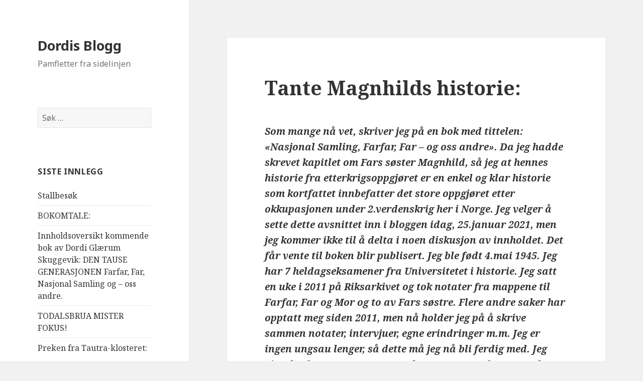

--- FILE ---
content_type: text/html; charset=UTF-8
request_url: https://dordis.no/2021/01/25/tante-magnhilds-historie/
body_size: 19082
content:
<!DOCTYPE html>
<html lang="nb-NO" class="no-js">
<head>
	<meta charset="UTF-8">
	<meta name="viewport" content="width=device-width">
	<link rel="profile" href="https://gmpg.org/xfn/11">
	<link rel="pingback" href="https://dordis.no/xmlrpc.php">
	<!--[if lt IE 9]>
	<script src="https://dordis.no/wp-content/themes/twentyfifteen/js/html5.js?ver=3.7.0"></script>
	<![endif]-->
	<script>(function(html){html.className = html.className.replace(/\bno-js\b/,'js')})(document.documentElement);</script>
<title>Tante Magnhilds historie: &#8211; Dordis Blogg</title>
<meta name='robots' content='max-image-preview:large' />
<link rel='dns-prefetch' href='//fonts.googleapis.com' />
<link href='https://fonts.gstatic.com' crossorigin rel='preconnect' />
<link rel="alternate" type="application/rss+xml" title="Dordis Blogg &raquo; strøm" href="https://dordis.no/feed/" />
<link rel="alternate" type="application/rss+xml" title="Dordis Blogg &raquo; kommentarstrøm" href="https://dordis.no/comments/feed/" />
<link rel="alternate" type="application/rss+xml" title="Dordis Blogg &raquo; Tante Magnhilds historie: kommentarstrøm" href="https://dordis.no/2021/01/25/tante-magnhilds-historie/feed/" />
<link rel="alternate" title="oEmbed (JSON)" type="application/json+oembed" href="https://dordis.no/wp-json/oembed/1.0/embed?url=https%3A%2F%2Fdordis.no%2F2021%2F01%2F25%2Ftante-magnhilds-historie%2F" />
<link rel="alternate" title="oEmbed (XML)" type="text/xml+oembed" href="https://dordis.no/wp-json/oembed/1.0/embed?url=https%3A%2F%2Fdordis.no%2F2021%2F01%2F25%2Ftante-magnhilds-historie%2F&#038;format=xml" />
<style id='wp-img-auto-sizes-contain-inline-css'>
img:is([sizes=auto i],[sizes^="auto," i]){contain-intrinsic-size:3000px 1500px}
/*# sourceURL=wp-img-auto-sizes-contain-inline-css */
</style>
<style id='wp-emoji-styles-inline-css'>

	img.wp-smiley, img.emoji {
		display: inline !important;
		border: none !important;
		box-shadow: none !important;
		height: 1em !important;
		width: 1em !important;
		margin: 0 0.07em !important;
		vertical-align: -0.1em !important;
		background: none !important;
		padding: 0 !important;
	}
/*# sourceURL=wp-emoji-styles-inline-css */
</style>
<style id='wp-block-library-inline-css'>
:root{--wp-block-synced-color:#7a00df;--wp-block-synced-color--rgb:122,0,223;--wp-bound-block-color:var(--wp-block-synced-color);--wp-editor-canvas-background:#ddd;--wp-admin-theme-color:#007cba;--wp-admin-theme-color--rgb:0,124,186;--wp-admin-theme-color-darker-10:#006ba1;--wp-admin-theme-color-darker-10--rgb:0,107,160.5;--wp-admin-theme-color-darker-20:#005a87;--wp-admin-theme-color-darker-20--rgb:0,90,135;--wp-admin-border-width-focus:2px}@media (min-resolution:192dpi){:root{--wp-admin-border-width-focus:1.5px}}.wp-element-button{cursor:pointer}:root .has-very-light-gray-background-color{background-color:#eee}:root .has-very-dark-gray-background-color{background-color:#313131}:root .has-very-light-gray-color{color:#eee}:root .has-very-dark-gray-color{color:#313131}:root .has-vivid-green-cyan-to-vivid-cyan-blue-gradient-background{background:linear-gradient(135deg,#00d084,#0693e3)}:root .has-purple-crush-gradient-background{background:linear-gradient(135deg,#34e2e4,#4721fb 50%,#ab1dfe)}:root .has-hazy-dawn-gradient-background{background:linear-gradient(135deg,#faaca8,#dad0ec)}:root .has-subdued-olive-gradient-background{background:linear-gradient(135deg,#fafae1,#67a671)}:root .has-atomic-cream-gradient-background{background:linear-gradient(135deg,#fdd79a,#004a59)}:root .has-nightshade-gradient-background{background:linear-gradient(135deg,#330968,#31cdcf)}:root .has-midnight-gradient-background{background:linear-gradient(135deg,#020381,#2874fc)}:root{--wp--preset--font-size--normal:16px;--wp--preset--font-size--huge:42px}.has-regular-font-size{font-size:1em}.has-larger-font-size{font-size:2.625em}.has-normal-font-size{font-size:var(--wp--preset--font-size--normal)}.has-huge-font-size{font-size:var(--wp--preset--font-size--huge)}.has-text-align-center{text-align:center}.has-text-align-left{text-align:left}.has-text-align-right{text-align:right}.has-fit-text{white-space:nowrap!important}#end-resizable-editor-section{display:none}.aligncenter{clear:both}.items-justified-left{justify-content:flex-start}.items-justified-center{justify-content:center}.items-justified-right{justify-content:flex-end}.items-justified-space-between{justify-content:space-between}.screen-reader-text{border:0;clip-path:inset(50%);height:1px;margin:-1px;overflow:hidden;padding:0;position:absolute;width:1px;word-wrap:normal!important}.screen-reader-text:focus{background-color:#ddd;clip-path:none;color:#444;display:block;font-size:1em;height:auto;left:5px;line-height:normal;padding:15px 23px 14px;text-decoration:none;top:5px;width:auto;z-index:100000}html :where(.has-border-color){border-style:solid}html :where([style*=border-top-color]){border-top-style:solid}html :where([style*=border-right-color]){border-right-style:solid}html :where([style*=border-bottom-color]){border-bottom-style:solid}html :where([style*=border-left-color]){border-left-style:solid}html :where([style*=border-width]){border-style:solid}html :where([style*=border-top-width]){border-top-style:solid}html :where([style*=border-right-width]){border-right-style:solid}html :where([style*=border-bottom-width]){border-bottom-style:solid}html :where([style*=border-left-width]){border-left-style:solid}html :where(img[class*=wp-image-]){height:auto;max-width:100%}:where(figure){margin:0 0 1em}html :where(.is-position-sticky){--wp-admin--admin-bar--position-offset:var(--wp-admin--admin-bar--height,0px)}@media screen and (max-width:600px){html :where(.is-position-sticky){--wp-admin--admin-bar--position-offset:0px}}

/*# sourceURL=wp-block-library-inline-css */
</style><style id='wp-block-list-inline-css'>
ol,ul{box-sizing:border-box}:root :where(.wp-block-list.has-background){padding:1.25em 2.375em}
/*# sourceURL=https://dordis.no/wp-includes/blocks/list/style.min.css */
</style>
<style id='wp-block-paragraph-inline-css'>
.is-small-text{font-size:.875em}.is-regular-text{font-size:1em}.is-large-text{font-size:2.25em}.is-larger-text{font-size:3em}.has-drop-cap:not(:focus):first-letter{float:left;font-size:8.4em;font-style:normal;font-weight:100;line-height:.68;margin:.05em .1em 0 0;text-transform:uppercase}body.rtl .has-drop-cap:not(:focus):first-letter{float:none;margin-left:.1em}p.has-drop-cap.has-background{overflow:hidden}:root :where(p.has-background){padding:1.25em 2.375em}:where(p.has-text-color:not(.has-link-color)) a{color:inherit}p.has-text-align-left[style*="writing-mode:vertical-lr"],p.has-text-align-right[style*="writing-mode:vertical-rl"]{rotate:180deg}
/*# sourceURL=https://dordis.no/wp-includes/blocks/paragraph/style.min.css */
</style>
<style id='wp-block-table-inline-css'>
.wp-block-table{overflow-x:auto}.wp-block-table table{border-collapse:collapse;width:100%}.wp-block-table thead{border-bottom:3px solid}.wp-block-table tfoot{border-top:3px solid}.wp-block-table td,.wp-block-table th{border:1px solid;padding:.5em}.wp-block-table .has-fixed-layout{table-layout:fixed;width:100%}.wp-block-table .has-fixed-layout td,.wp-block-table .has-fixed-layout th{word-break:break-word}.wp-block-table.aligncenter,.wp-block-table.alignleft,.wp-block-table.alignright{display:table;width:auto}.wp-block-table.aligncenter td,.wp-block-table.aligncenter th,.wp-block-table.alignleft td,.wp-block-table.alignleft th,.wp-block-table.alignright td,.wp-block-table.alignright th{word-break:break-word}.wp-block-table .has-subtle-light-gray-background-color{background-color:#f3f4f5}.wp-block-table .has-subtle-pale-green-background-color{background-color:#e9fbe5}.wp-block-table .has-subtle-pale-blue-background-color{background-color:#e7f5fe}.wp-block-table .has-subtle-pale-pink-background-color{background-color:#fcf0ef}.wp-block-table.is-style-stripes{background-color:initial;border-collapse:inherit;border-spacing:0}.wp-block-table.is-style-stripes tbody tr:nth-child(odd){background-color:#f0f0f0}.wp-block-table.is-style-stripes.has-subtle-light-gray-background-color tbody tr:nth-child(odd){background-color:#f3f4f5}.wp-block-table.is-style-stripes.has-subtle-pale-green-background-color tbody tr:nth-child(odd){background-color:#e9fbe5}.wp-block-table.is-style-stripes.has-subtle-pale-blue-background-color tbody tr:nth-child(odd){background-color:#e7f5fe}.wp-block-table.is-style-stripes.has-subtle-pale-pink-background-color tbody tr:nth-child(odd){background-color:#fcf0ef}.wp-block-table.is-style-stripes td,.wp-block-table.is-style-stripes th{border-color:#0000}.wp-block-table.is-style-stripes{border-bottom:1px solid #f0f0f0}.wp-block-table .has-border-color td,.wp-block-table .has-border-color th,.wp-block-table .has-border-color tr,.wp-block-table .has-border-color>*{border-color:inherit}.wp-block-table table[style*=border-top-color] tr:first-child,.wp-block-table table[style*=border-top-color] tr:first-child td,.wp-block-table table[style*=border-top-color] tr:first-child th,.wp-block-table table[style*=border-top-color]>*,.wp-block-table table[style*=border-top-color]>* td,.wp-block-table table[style*=border-top-color]>* th{border-top-color:inherit}.wp-block-table table[style*=border-top-color] tr:not(:first-child){border-top-color:initial}.wp-block-table table[style*=border-right-color] td:last-child,.wp-block-table table[style*=border-right-color] th,.wp-block-table table[style*=border-right-color] tr,.wp-block-table table[style*=border-right-color]>*{border-right-color:inherit}.wp-block-table table[style*=border-bottom-color] tr:last-child,.wp-block-table table[style*=border-bottom-color] tr:last-child td,.wp-block-table table[style*=border-bottom-color] tr:last-child th,.wp-block-table table[style*=border-bottom-color]>*,.wp-block-table table[style*=border-bottom-color]>* td,.wp-block-table table[style*=border-bottom-color]>* th{border-bottom-color:inherit}.wp-block-table table[style*=border-bottom-color] tr:not(:last-child){border-bottom-color:initial}.wp-block-table table[style*=border-left-color] td:first-child,.wp-block-table table[style*=border-left-color] th,.wp-block-table table[style*=border-left-color] tr,.wp-block-table table[style*=border-left-color]>*{border-left-color:inherit}.wp-block-table table[style*=border-style] td,.wp-block-table table[style*=border-style] th,.wp-block-table table[style*=border-style] tr,.wp-block-table table[style*=border-style]>*{border-style:inherit}.wp-block-table table[style*=border-width] td,.wp-block-table table[style*=border-width] th,.wp-block-table table[style*=border-width] tr,.wp-block-table table[style*=border-width]>*{border-style:inherit;border-width:inherit}
/*# sourceURL=https://dordis.no/wp-includes/blocks/table/style.min.css */
</style>
<style id='wp-block-table-theme-inline-css'>
.wp-block-table{margin:0 0 1em}.wp-block-table td,.wp-block-table th{word-break:normal}.wp-block-table :where(figcaption){color:#555;font-size:13px;text-align:center}.is-dark-theme .wp-block-table :where(figcaption){color:#ffffffa6}
/*# sourceURL=https://dordis.no/wp-includes/blocks/table/theme.min.css */
</style>
<style id='global-styles-inline-css'>
:root{--wp--preset--aspect-ratio--square: 1;--wp--preset--aspect-ratio--4-3: 4/3;--wp--preset--aspect-ratio--3-4: 3/4;--wp--preset--aspect-ratio--3-2: 3/2;--wp--preset--aspect-ratio--2-3: 2/3;--wp--preset--aspect-ratio--16-9: 16/9;--wp--preset--aspect-ratio--9-16: 9/16;--wp--preset--color--black: #000000;--wp--preset--color--cyan-bluish-gray: #abb8c3;--wp--preset--color--white: #fff;--wp--preset--color--pale-pink: #f78da7;--wp--preset--color--vivid-red: #cf2e2e;--wp--preset--color--luminous-vivid-orange: #ff6900;--wp--preset--color--luminous-vivid-amber: #fcb900;--wp--preset--color--light-green-cyan: #7bdcb5;--wp--preset--color--vivid-green-cyan: #00d084;--wp--preset--color--pale-cyan-blue: #8ed1fc;--wp--preset--color--vivid-cyan-blue: #0693e3;--wp--preset--color--vivid-purple: #9b51e0;--wp--preset--color--dark-gray: #111;--wp--preset--color--light-gray: #f1f1f1;--wp--preset--color--yellow: #f4ca16;--wp--preset--color--dark-brown: #352712;--wp--preset--color--medium-pink: #e53b51;--wp--preset--color--light-pink: #ffe5d1;--wp--preset--color--dark-purple: #2e2256;--wp--preset--color--purple: #674970;--wp--preset--color--blue-gray: #22313f;--wp--preset--color--bright-blue: #55c3dc;--wp--preset--color--light-blue: #e9f2f9;--wp--preset--gradient--vivid-cyan-blue-to-vivid-purple: linear-gradient(135deg,rgb(6,147,227) 0%,rgb(155,81,224) 100%);--wp--preset--gradient--light-green-cyan-to-vivid-green-cyan: linear-gradient(135deg,rgb(122,220,180) 0%,rgb(0,208,130) 100%);--wp--preset--gradient--luminous-vivid-amber-to-luminous-vivid-orange: linear-gradient(135deg,rgb(252,185,0) 0%,rgb(255,105,0) 100%);--wp--preset--gradient--luminous-vivid-orange-to-vivid-red: linear-gradient(135deg,rgb(255,105,0) 0%,rgb(207,46,46) 100%);--wp--preset--gradient--very-light-gray-to-cyan-bluish-gray: linear-gradient(135deg,rgb(238,238,238) 0%,rgb(169,184,195) 100%);--wp--preset--gradient--cool-to-warm-spectrum: linear-gradient(135deg,rgb(74,234,220) 0%,rgb(151,120,209) 20%,rgb(207,42,186) 40%,rgb(238,44,130) 60%,rgb(251,105,98) 80%,rgb(254,248,76) 100%);--wp--preset--gradient--blush-light-purple: linear-gradient(135deg,rgb(255,206,236) 0%,rgb(152,150,240) 100%);--wp--preset--gradient--blush-bordeaux: linear-gradient(135deg,rgb(254,205,165) 0%,rgb(254,45,45) 50%,rgb(107,0,62) 100%);--wp--preset--gradient--luminous-dusk: linear-gradient(135deg,rgb(255,203,112) 0%,rgb(199,81,192) 50%,rgb(65,88,208) 100%);--wp--preset--gradient--pale-ocean: linear-gradient(135deg,rgb(255,245,203) 0%,rgb(182,227,212) 50%,rgb(51,167,181) 100%);--wp--preset--gradient--electric-grass: linear-gradient(135deg,rgb(202,248,128) 0%,rgb(113,206,126) 100%);--wp--preset--gradient--midnight: linear-gradient(135deg,rgb(2,3,129) 0%,rgb(40,116,252) 100%);--wp--preset--gradient--dark-gray-gradient-gradient: linear-gradient(90deg, rgba(17,17,17,1) 0%, rgba(42,42,42,1) 100%);--wp--preset--gradient--light-gray-gradient: linear-gradient(90deg, rgba(241,241,241,1) 0%, rgba(215,215,215,1) 100%);--wp--preset--gradient--white-gradient: linear-gradient(90deg, rgba(255,255,255,1) 0%, rgba(230,230,230,1) 100%);--wp--preset--gradient--yellow-gradient: linear-gradient(90deg, rgba(244,202,22,1) 0%, rgba(205,168,10,1) 100%);--wp--preset--gradient--dark-brown-gradient: linear-gradient(90deg, rgba(53,39,18,1) 0%, rgba(91,67,31,1) 100%);--wp--preset--gradient--medium-pink-gradient: linear-gradient(90deg, rgba(229,59,81,1) 0%, rgba(209,28,51,1) 100%);--wp--preset--gradient--light-pink-gradient: linear-gradient(90deg, rgba(255,229,209,1) 0%, rgba(255,200,158,1) 100%);--wp--preset--gradient--dark-purple-gradient: linear-gradient(90deg, rgba(46,34,86,1) 0%, rgba(66,48,123,1) 100%);--wp--preset--gradient--purple-gradient: linear-gradient(90deg, rgba(103,73,112,1) 0%, rgba(131,93,143,1) 100%);--wp--preset--gradient--blue-gray-gradient: linear-gradient(90deg, rgba(34,49,63,1) 0%, rgba(52,75,96,1) 100%);--wp--preset--gradient--bright-blue-gradient: linear-gradient(90deg, rgba(85,195,220,1) 0%, rgba(43,180,211,1) 100%);--wp--preset--gradient--light-blue-gradient: linear-gradient(90deg, rgba(233,242,249,1) 0%, rgba(193,218,238,1) 100%);--wp--preset--font-size--small: 13px;--wp--preset--font-size--medium: 20px;--wp--preset--font-size--large: 36px;--wp--preset--font-size--x-large: 42px;--wp--preset--spacing--20: 0.44rem;--wp--preset--spacing--30: 0.67rem;--wp--preset--spacing--40: 1rem;--wp--preset--spacing--50: 1.5rem;--wp--preset--spacing--60: 2.25rem;--wp--preset--spacing--70: 3.38rem;--wp--preset--spacing--80: 5.06rem;--wp--preset--shadow--natural: 6px 6px 9px rgba(0, 0, 0, 0.2);--wp--preset--shadow--deep: 12px 12px 50px rgba(0, 0, 0, 0.4);--wp--preset--shadow--sharp: 6px 6px 0px rgba(0, 0, 0, 0.2);--wp--preset--shadow--outlined: 6px 6px 0px -3px rgb(255, 255, 255), 6px 6px rgb(0, 0, 0);--wp--preset--shadow--crisp: 6px 6px 0px rgb(0, 0, 0);}:where(.is-layout-flex){gap: 0.5em;}:where(.is-layout-grid){gap: 0.5em;}body .is-layout-flex{display: flex;}.is-layout-flex{flex-wrap: wrap;align-items: center;}.is-layout-flex > :is(*, div){margin: 0;}body .is-layout-grid{display: grid;}.is-layout-grid > :is(*, div){margin: 0;}:where(.wp-block-columns.is-layout-flex){gap: 2em;}:where(.wp-block-columns.is-layout-grid){gap: 2em;}:where(.wp-block-post-template.is-layout-flex){gap: 1.25em;}:where(.wp-block-post-template.is-layout-grid){gap: 1.25em;}.has-black-color{color: var(--wp--preset--color--black) !important;}.has-cyan-bluish-gray-color{color: var(--wp--preset--color--cyan-bluish-gray) !important;}.has-white-color{color: var(--wp--preset--color--white) !important;}.has-pale-pink-color{color: var(--wp--preset--color--pale-pink) !important;}.has-vivid-red-color{color: var(--wp--preset--color--vivid-red) !important;}.has-luminous-vivid-orange-color{color: var(--wp--preset--color--luminous-vivid-orange) !important;}.has-luminous-vivid-amber-color{color: var(--wp--preset--color--luminous-vivid-amber) !important;}.has-light-green-cyan-color{color: var(--wp--preset--color--light-green-cyan) !important;}.has-vivid-green-cyan-color{color: var(--wp--preset--color--vivid-green-cyan) !important;}.has-pale-cyan-blue-color{color: var(--wp--preset--color--pale-cyan-blue) !important;}.has-vivid-cyan-blue-color{color: var(--wp--preset--color--vivid-cyan-blue) !important;}.has-vivid-purple-color{color: var(--wp--preset--color--vivid-purple) !important;}.has-black-background-color{background-color: var(--wp--preset--color--black) !important;}.has-cyan-bluish-gray-background-color{background-color: var(--wp--preset--color--cyan-bluish-gray) !important;}.has-white-background-color{background-color: var(--wp--preset--color--white) !important;}.has-pale-pink-background-color{background-color: var(--wp--preset--color--pale-pink) !important;}.has-vivid-red-background-color{background-color: var(--wp--preset--color--vivid-red) !important;}.has-luminous-vivid-orange-background-color{background-color: var(--wp--preset--color--luminous-vivid-orange) !important;}.has-luminous-vivid-amber-background-color{background-color: var(--wp--preset--color--luminous-vivid-amber) !important;}.has-light-green-cyan-background-color{background-color: var(--wp--preset--color--light-green-cyan) !important;}.has-vivid-green-cyan-background-color{background-color: var(--wp--preset--color--vivid-green-cyan) !important;}.has-pale-cyan-blue-background-color{background-color: var(--wp--preset--color--pale-cyan-blue) !important;}.has-vivid-cyan-blue-background-color{background-color: var(--wp--preset--color--vivid-cyan-blue) !important;}.has-vivid-purple-background-color{background-color: var(--wp--preset--color--vivid-purple) !important;}.has-black-border-color{border-color: var(--wp--preset--color--black) !important;}.has-cyan-bluish-gray-border-color{border-color: var(--wp--preset--color--cyan-bluish-gray) !important;}.has-white-border-color{border-color: var(--wp--preset--color--white) !important;}.has-pale-pink-border-color{border-color: var(--wp--preset--color--pale-pink) !important;}.has-vivid-red-border-color{border-color: var(--wp--preset--color--vivid-red) !important;}.has-luminous-vivid-orange-border-color{border-color: var(--wp--preset--color--luminous-vivid-orange) !important;}.has-luminous-vivid-amber-border-color{border-color: var(--wp--preset--color--luminous-vivid-amber) !important;}.has-light-green-cyan-border-color{border-color: var(--wp--preset--color--light-green-cyan) !important;}.has-vivid-green-cyan-border-color{border-color: var(--wp--preset--color--vivid-green-cyan) !important;}.has-pale-cyan-blue-border-color{border-color: var(--wp--preset--color--pale-cyan-blue) !important;}.has-vivid-cyan-blue-border-color{border-color: var(--wp--preset--color--vivid-cyan-blue) !important;}.has-vivid-purple-border-color{border-color: var(--wp--preset--color--vivid-purple) !important;}.has-vivid-cyan-blue-to-vivid-purple-gradient-background{background: var(--wp--preset--gradient--vivid-cyan-blue-to-vivid-purple) !important;}.has-light-green-cyan-to-vivid-green-cyan-gradient-background{background: var(--wp--preset--gradient--light-green-cyan-to-vivid-green-cyan) !important;}.has-luminous-vivid-amber-to-luminous-vivid-orange-gradient-background{background: var(--wp--preset--gradient--luminous-vivid-amber-to-luminous-vivid-orange) !important;}.has-luminous-vivid-orange-to-vivid-red-gradient-background{background: var(--wp--preset--gradient--luminous-vivid-orange-to-vivid-red) !important;}.has-very-light-gray-to-cyan-bluish-gray-gradient-background{background: var(--wp--preset--gradient--very-light-gray-to-cyan-bluish-gray) !important;}.has-cool-to-warm-spectrum-gradient-background{background: var(--wp--preset--gradient--cool-to-warm-spectrum) !important;}.has-blush-light-purple-gradient-background{background: var(--wp--preset--gradient--blush-light-purple) !important;}.has-blush-bordeaux-gradient-background{background: var(--wp--preset--gradient--blush-bordeaux) !important;}.has-luminous-dusk-gradient-background{background: var(--wp--preset--gradient--luminous-dusk) !important;}.has-pale-ocean-gradient-background{background: var(--wp--preset--gradient--pale-ocean) !important;}.has-electric-grass-gradient-background{background: var(--wp--preset--gradient--electric-grass) !important;}.has-midnight-gradient-background{background: var(--wp--preset--gradient--midnight) !important;}.has-small-font-size{font-size: var(--wp--preset--font-size--small) !important;}.has-medium-font-size{font-size: var(--wp--preset--font-size--medium) !important;}.has-large-font-size{font-size: var(--wp--preset--font-size--large) !important;}.has-x-large-font-size{font-size: var(--wp--preset--font-size--x-large) !important;}
/*# sourceURL=global-styles-inline-css */
</style>

<style id='classic-theme-styles-inline-css'>
/*! This file is auto-generated */
.wp-block-button__link{color:#fff;background-color:#32373c;border-radius:9999px;box-shadow:none;text-decoration:none;padding:calc(.667em + 2px) calc(1.333em + 2px);font-size:1.125em}.wp-block-file__button{background:#32373c;color:#fff;text-decoration:none}
/*# sourceURL=/wp-includes/css/classic-themes.min.css */
</style>
<link rel='stylesheet' id='twentyfifteen-fonts-css' href='https://fonts.googleapis.com/css?family=Noto+Sans%3A400italic%2C700italic%2C400%2C700%7CNoto+Serif%3A400italic%2C700italic%2C400%2C700%7CInconsolata%3A400%2C700&#038;subset=latin%2Clatin-ext&#038;display=fallback' media='all' />
<link rel='stylesheet' id='genericons-css' href='https://dordis.no/wp-content/themes/twentyfifteen/genericons/genericons.css?ver=20201026' media='all' />
<link rel='stylesheet' id='twentyfifteen-style-css' href='https://dordis.no/wp-content/themes/twentyfifteen/style.css?ver=20221101' media='all' />
<link rel='stylesheet' id='twentyfifteen-block-style-css' href='https://dordis.no/wp-content/themes/twentyfifteen/css/blocks.css?ver=20220914' media='all' />
<script src="https://dordis.no/wp-includes/js/jquery/jquery.min.js?ver=3.7.1" id="jquery-core-js"></script>
<script src="https://dordis.no/wp-includes/js/jquery/jquery-migrate.min.js?ver=3.4.1" id="jquery-migrate-js"></script>
<link rel="https://api.w.org/" href="https://dordis.no/wp-json/" /><link rel="alternate" title="JSON" type="application/json" href="https://dordis.no/wp-json/wp/v2/posts/2110" /><link rel="EditURI" type="application/rsd+xml" title="RSD" href="https://dordis.no/xmlrpc.php?rsd" />
<meta name="generator" content="WordPress 6.9" />
<link rel="canonical" href="https://dordis.no/2021/01/25/tante-magnhilds-historie/" />
<link rel='shortlink' href='https://dordis.no/?p=2110' />
<style>.recentcomments a{display:inline !important;padding:0 !important;margin:0 !important;}</style></head>

<body class="wp-singular post-template-default single single-post postid-2110 single-format-standard wp-embed-responsive wp-theme-twentyfifteen">
<div id="page" class="hfeed site">
	<a class="skip-link screen-reader-text" href="#content">Hopp til innhold</a>

	<div id="sidebar" class="sidebar">
		<header id="masthead" class="site-header">
			<div class="site-branding">
										<p class="site-title"><a href="https://dordis.no/" rel="home">Dordis Blogg</a></p>
												<p class="site-description">Pamfletter fra sidelinjen</p>
										<button class="secondary-toggle">Meny og widgeter</button>
			</div><!-- .site-branding -->
		</header><!-- .site-header -->

			<div id="secondary" class="secondary">

		
		
					<div id="widget-area" class="widget-area" role="complementary">
				<aside id="search-2" class="widget widget_search"><form role="search" method="get" class="search-form" action="https://dordis.no/">
				<label>
					<span class="screen-reader-text">Søk etter:</span>
					<input type="search" class="search-field" placeholder="Søk &hellip;" value="" name="s" />
				</label>
				<input type="submit" class="search-submit screen-reader-text" value="Søk" />
			</form></aside>
		<aside id="recent-posts-2" class="widget widget_recent_entries">
		<h2 class="widget-title">Siste innlegg</h2><nav aria-label="Siste innlegg">
		<ul>
											<li>
					<a href="https://dordis.no/2025/11/24/stallbesok/">Stallbesøk</a>
									</li>
											<li>
					<a href="https://dordis.no/2025/11/20/bokomtale-3/">BOKOMTALE:</a>
									</li>
											<li>
					<a href="https://dordis.no/2025/05/14/innholdsoversikt-kommende-bok-av-dordi-glaerum-skuggevik-farfar-far-nasjonal-samling-og-oss-andre/">Innholdsoversikt kommende bok av Dordi Glærum Skuggevik:                   DEN TAUSE GENERASJONEN        Farfar, Far, Nasjonal Samling og &#8211; oss andre.</a>
									</li>
											<li>
					<a href="https://dordis.no/2025/02/21/todalsbrua-mister-fokus/">TODALSBRUA MISTER FOKUS!</a>
									</li>
											<li>
					<a href="https://dordis.no/2024/11/05/preken-fra-tautra-klosteret/">Preken fra Tautra-klosteret:</a>
									</li>
					</ul>

		</nav></aside><aside id="recent-comments-2" class="widget widget_recent_comments"><h2 class="widget-title">Siste kommentarer</h2><nav aria-label="Siste kommentarer"><ul id="recentcomments"><li class="recentcomments"><span class="comment-author-link"><a href="http://www.nsbarn.no" class="url" rel="ugc external nofollow">Inger Cecilie Stridsklev</a></span> til <a href="https://dordis.no/2018/02/28/tungtvannsaksjonene-drepte-91-mennesker-og-sovjet-fikk-tungtvannet/#comment-16722">Tungtvannsaksjonene drepte 91 mennesker &#8211; og Sovjet fikk tungtvannet.</a></li><li class="recentcomments"><span class="comment-author-link"><a href="http://www.nsbarn.no" class="url" rel="ugc external nofollow">Inger Cecilie Stridsklev</a></span> til <a href="https://dordis.no/2018/03/18/solkorset-kristus-til-evig-tid/#comment-16720">Solkorset: Kristus til evig tid.</a></li><li class="recentcomments"><span class="comment-author-link">Sverre Årnes</span> til <a href="https://dordis.no/2018/02/28/tungtvannsaksjonene-drepte-91-mennesker-og-sovjet-fikk-tungtvannet/#comment-16067">Tungtvannsaksjonene drepte 91 mennesker &#8211; og Sovjet fikk tungtvannet.</a></li><li class="recentcomments"><span class="comment-author-link">Sverre Årnes</span> til <a href="https://dordis.no/2018/02/23/nrks-tommeskrue-intervju-bjorn-myklebust-idag/#comment-16066">NRK&#8217;s tommeskrue-intervju: Bjørn Myklebust idag.</a></li><li class="recentcomments"><span class="comment-author-link">Sverre Årnes</span> til <a href="https://dordis.no/2018/02/18/sverre-aarnes-i-senioruniversitetet-gran-canaria/#comment-15745">Sverre Aarnes i Senioruniversitetet Gran Canaria:</a></li></ul></nav></aside><aside id="archives-2" class="widget widget_archive"><h2 class="widget-title">Arkiv</h2><nav aria-label="Arkiv">
			<ul>
					<li><a href='https://dordis.no/2025/11/'>november 2025</a></li>
	<li><a href='https://dordis.no/2025/05/'>mai 2025</a></li>
	<li><a href='https://dordis.no/2025/02/'>februar 2025</a></li>
	<li><a href='https://dordis.no/2024/11/'>november 2024</a></li>
	<li><a href='https://dordis.no/2024/10/'>oktober 2024</a></li>
	<li><a href='https://dordis.no/2024/08/'>august 2024</a></li>
	<li><a href='https://dordis.no/2024/07/'>juli 2024</a></li>
	<li><a href='https://dordis.no/2024/06/'>juni 2024</a></li>
	<li><a href='https://dordis.no/2024/05/'>mai 2024</a></li>
	<li><a href='https://dordis.no/2024/04/'>april 2024</a></li>
	<li><a href='https://dordis.no/2024/03/'>mars 2024</a></li>
	<li><a href='https://dordis.no/2024/02/'>februar 2024</a></li>
	<li><a href='https://dordis.no/2024/01/'>januar 2024</a></li>
	<li><a href='https://dordis.no/2023/11/'>november 2023</a></li>
	<li><a href='https://dordis.no/2023/10/'>oktober 2023</a></li>
	<li><a href='https://dordis.no/2023/09/'>september 2023</a></li>
	<li><a href='https://dordis.no/2023/08/'>august 2023</a></li>
	<li><a href='https://dordis.no/2023/07/'>juli 2023</a></li>
	<li><a href='https://dordis.no/2023/06/'>juni 2023</a></li>
	<li><a href='https://dordis.no/2023/05/'>mai 2023</a></li>
	<li><a href='https://dordis.no/2023/04/'>april 2023</a></li>
	<li><a href='https://dordis.no/2023/03/'>mars 2023</a></li>
	<li><a href='https://dordis.no/2023/02/'>februar 2023</a></li>
	<li><a href='https://dordis.no/2023/01/'>januar 2023</a></li>
	<li><a href='https://dordis.no/2022/12/'>desember 2022</a></li>
	<li><a href='https://dordis.no/2022/11/'>november 2022</a></li>
	<li><a href='https://dordis.no/2022/09/'>september 2022</a></li>
	<li><a href='https://dordis.no/2022/08/'>august 2022</a></li>
	<li><a href='https://dordis.no/2022/07/'>juli 2022</a></li>
	<li><a href='https://dordis.no/2022/06/'>juni 2022</a></li>
	<li><a href='https://dordis.no/2022/05/'>mai 2022</a></li>
	<li><a href='https://dordis.no/2022/04/'>april 2022</a></li>
	<li><a href='https://dordis.no/2022/03/'>mars 2022</a></li>
	<li><a href='https://dordis.no/2022/02/'>februar 2022</a></li>
	<li><a href='https://dordis.no/2022/01/'>januar 2022</a></li>
	<li><a href='https://dordis.no/2021/12/'>desember 2021</a></li>
	<li><a href='https://dordis.no/2021/11/'>november 2021</a></li>
	<li><a href='https://dordis.no/2021/10/'>oktober 2021</a></li>
	<li><a href='https://dordis.no/2021/09/'>september 2021</a></li>
	<li><a href='https://dordis.no/2021/08/'>august 2021</a></li>
	<li><a href='https://dordis.no/2021/07/'>juli 2021</a></li>
	<li><a href='https://dordis.no/2021/06/'>juni 2021</a></li>
	<li><a href='https://dordis.no/2021/05/'>mai 2021</a></li>
	<li><a href='https://dordis.no/2021/04/'>april 2021</a></li>
	<li><a href='https://dordis.no/2021/03/'>mars 2021</a></li>
	<li><a href='https://dordis.no/2021/02/'>februar 2021</a></li>
	<li><a href='https://dordis.no/2021/01/'>januar 2021</a></li>
	<li><a href='https://dordis.no/2020/12/'>desember 2020</a></li>
	<li><a href='https://dordis.no/2020/11/'>november 2020</a></li>
	<li><a href='https://dordis.no/2020/10/'>oktober 2020</a></li>
	<li><a href='https://dordis.no/2020/09/'>september 2020</a></li>
	<li><a href='https://dordis.no/2020/08/'>august 2020</a></li>
	<li><a href='https://dordis.no/2020/07/'>juli 2020</a></li>
	<li><a href='https://dordis.no/2020/06/'>juni 2020</a></li>
	<li><a href='https://dordis.no/2020/05/'>mai 2020</a></li>
	<li><a href='https://dordis.no/2020/04/'>april 2020</a></li>
	<li><a href='https://dordis.no/2020/03/'>mars 2020</a></li>
	<li><a href='https://dordis.no/2020/02/'>februar 2020</a></li>
	<li><a href='https://dordis.no/2020/01/'>januar 2020</a></li>
	<li><a href='https://dordis.no/2019/12/'>desember 2019</a></li>
	<li><a href='https://dordis.no/2019/11/'>november 2019</a></li>
	<li><a href='https://dordis.no/2019/10/'>oktober 2019</a></li>
	<li><a href='https://dordis.no/2019/09/'>september 2019</a></li>
	<li><a href='https://dordis.no/2019/08/'>august 2019</a></li>
	<li><a href='https://dordis.no/2019/07/'>juli 2019</a></li>
	<li><a href='https://dordis.no/2019/06/'>juni 2019</a></li>
	<li><a href='https://dordis.no/2019/05/'>mai 2019</a></li>
	<li><a href='https://dordis.no/2019/04/'>april 2019</a></li>
	<li><a href='https://dordis.no/2019/03/'>mars 2019</a></li>
	<li><a href='https://dordis.no/2019/02/'>februar 2019</a></li>
	<li><a href='https://dordis.no/2019/01/'>januar 2019</a></li>
	<li><a href='https://dordis.no/2018/12/'>desember 2018</a></li>
	<li><a href='https://dordis.no/2018/11/'>november 2018</a></li>
	<li><a href='https://dordis.no/2018/10/'>oktober 2018</a></li>
	<li><a href='https://dordis.no/2018/09/'>september 2018</a></li>
	<li><a href='https://dordis.no/2018/08/'>august 2018</a></li>
	<li><a href='https://dordis.no/2018/07/'>juli 2018</a></li>
	<li><a href='https://dordis.no/2018/06/'>juni 2018</a></li>
	<li><a href='https://dordis.no/2018/05/'>mai 2018</a></li>
	<li><a href='https://dordis.no/2018/04/'>april 2018</a></li>
	<li><a href='https://dordis.no/2018/03/'>mars 2018</a></li>
	<li><a href='https://dordis.no/2018/02/'>februar 2018</a></li>
	<li><a href='https://dordis.no/2018/01/'>januar 2018</a></li>
	<li><a href='https://dordis.no/2017/12/'>desember 2017</a></li>
	<li><a href='https://dordis.no/2017/11/'>november 2017</a></li>
	<li><a href='https://dordis.no/2017/10/'>oktober 2017</a></li>
	<li><a href='https://dordis.no/2017/09/'>september 2017</a></li>
	<li><a href='https://dordis.no/2017/08/'>august 2017</a></li>
	<li><a href='https://dordis.no/2017/07/'>juli 2017</a></li>
	<li><a href='https://dordis.no/2017/06/'>juni 2017</a></li>
	<li><a href='https://dordis.no/2017/05/'>mai 2017</a></li>
	<li><a href='https://dordis.no/2017/04/'>april 2017</a></li>
	<li><a href='https://dordis.no/2017/03/'>mars 2017</a></li>
	<li><a href='https://dordis.no/2017/02/'>februar 2017</a></li>
	<li><a href='https://dordis.no/2017/01/'>januar 2017</a></li>
	<li><a href='https://dordis.no/2016/12/'>desember 2016</a></li>
	<li><a href='https://dordis.no/2016/11/'>november 2016</a></li>
	<li><a href='https://dordis.no/2016/10/'>oktober 2016</a></li>
	<li><a href='https://dordis.no/2016/09/'>september 2016</a></li>
	<li><a href='https://dordis.no/2016/08/'>august 2016</a></li>
	<li><a href='https://dordis.no/2016/07/'>juli 2016</a></li>
	<li><a href='https://dordis.no/2016/06/'>juni 2016</a></li>
	<li><a href='https://dordis.no/2016/05/'>mai 2016</a></li>
	<li><a href='https://dordis.no/2016/04/'>april 2016</a></li>
	<li><a href='https://dordis.no/2016/03/'>mars 2016</a></li>
	<li><a href='https://dordis.no/2016/02/'>februar 2016</a></li>
	<li><a href='https://dordis.no/2016/01/'>januar 2016</a></li>
	<li><a href='https://dordis.no/2015/12/'>desember 2015</a></li>
	<li><a href='https://dordis.no/2015/11/'>november 2015</a></li>
	<li><a href='https://dordis.no/2015/10/'>oktober 2015</a></li>
	<li><a href='https://dordis.no/2015/09/'>september 2015</a></li>
			</ul>

			</nav></aside><aside id="categories-2" class="widget widget_categories"><h2 class="widget-title">Kategorier</h2><nav aria-label="Kategorier">
			<ul>
					<li class="cat-item cat-item-1"><a href="https://dordis.no/category/ukategorisert/">Ukategorisert</a>
</li>
			</ul>

			</nav></aside><aside id="meta-2" class="widget widget_meta"><h2 class="widget-title">Meta</h2><nav aria-label="Meta">
		<ul>
						<li><a href="https://dordis.no/wp-login.php">Logg inn</a></li>
			<li><a href="https://dordis.no/feed/">Innleggsstrøm</a></li>
			<li><a href="https://dordis.no/comments/feed/">Kommentarstrøm</a></li>

			<li><a href="https://nb.wordpress.org/">WordPress.org</a></li>
		</ul>

		</nav></aside>			</div><!-- .widget-area -->
		
	</div><!-- .secondary -->

	</div><!-- .sidebar -->

	<div id="content" class="site-content">

	<div id="primary" class="content-area">
		<main id="main" class="site-main">

		
<article id="post-2110" class="post-2110 post type-post status-publish format-standard hentry category-ukategorisert">
	
	<header class="entry-header">
		<h1 class="entry-title">Tante Magnhilds historie:</h1>	</header><!-- .entry-header -->

	<div class="entry-content">
		
<p><em><strong>Som mange nå vet, skriver jeg på en bok med tittelen: &laquo;Nasjonal Samling, Farfar, Far &#8211; og oss andre&raquo;. Da jeg hadde skrevet kapitlet om Fars søster Magnhild, så jeg at hennes historie fra etterkrigsoppgjøret er en enkel og klar historie som kortfattet innbefatter det store oppgjøret etter okkupasjonen under 2.verdenskrig her i Norge. Jeg velger å sette dette avsnittet inn i bloggen idag, 25.januar 2021, men jeg kommer ikke til å delta i noen diskusjon av innholdet. Det får vente til boken blir publisert. Jeg ble født 4.mai 1945. Jeg har 7 heldagseksamener fra Universitetet i historie. Jeg satt en uke i 2011 på Riksarkivet og tok notater fra mappene til Farfar, Far og Mor og to av Fars søstre. Flere andre saker har opptatt meg siden 2011, men nå holder jeg på å skrive sammen notater, intervjuer, egne erindringer m.m. Jeg er ingen ungsau lenger, så dette må jeg nå bli ferdig med. Jeg gjør det for Fars og Mors etterkommere. Og &#8211; for oss andre, slik at historien kan få et nødvendig korrektiv. </strong></em></p>



<p>Tante
Magnhild klarte onkelen Axel i Fredrikstad å få ut av barndomshjemmet på Gyl.
Han var det nok som kostet på henne lærerskolen i Oslo. Hun ble lærer i
Bjørnevatn ved Kirkenes i 19 år. Hun forstod at hvis/når russerne kom, gjaldt
det å komme seg unna, så da Stalingrad var falt i mars 1943, kom hun til
Surnadal og ble lærer på Øye skole, som da stod parallelt med Øye kirke,
nedenfor veien. Hun losjerte på Øverlandet.</p>



<p>Jeg
husker Tante Magnhild som eksotisk, fra der oppe i polarnatten. Storesøster
Betzy fikk finnkoft’ av Tante Magnhild, en kjole til midt på leggen i
mørkeblått klede med pyntebånd i Karasjok-stil og et fantastisk vevet belte &#8211;
og stjerne-finnhuve. Vi sa «finn» den gangen. Gammeltante Dråka-Dordi uti
kammerset fikk av og til et hefte i posten: «Finnemisjonen» stod det på det, og
det var som regel bilde av en «finn» med stjernehuve som kjørte pulk med rein
foran &#8211; under nordlyset. Hun drev Finnemisjonsforening. Betzy gjorde alltid
furore på karneval i Folkets Hus og andre steder i finn-utstyret sitt. Jeg var
svært avundsjuk. </p>



<p>En
kveld kom Tante Magnhild opp på stueloftet til meg og gav meg en dundyne med
fantastiske mønster på. Mønstrene trøstet meg mye alle dagene jeg tilbragte i
sengen med feber opp gjennom barndommen – med ørebetennelser, halsbetennelser
etc. Ellers var tante Magnhild forferdelig sint av og til, så jeg var ikke så
lite redd henne. Gikk litt «på tå hev» når hun var i huset. Det var jo en
forferdelig tid for henne, kan jeg se i mappa hennes på Riksarkivet over 60 år
senere.</p>



<p>Tante
Magnhild fikk oppsigelse på dagen pr. telefon av den nye skolestyreformannen i
Surnadal i mai 1945, og fikk trøbbel med hjertet. Hun
ble værende i huset hos sine to søstre på Gyl, barndommenshjemmet&nbsp; som ble basen for de ugifte barna til O.K.S.&nbsp; hele livet &#8211; til de døde i fred og ro&nbsp; hjemme, uten å bli husjet avgårde til noe
sykehus. </p>



<p>Hun
prøvde seg senere, sent i 1950-årene, på en skolejobb i Heim i Sør-Trøndelag,
der hun hadde vært lærer en gang tidlig i livet – i nabokommunen, tror jeg, da
Ola Hagen og hans Mali fra Gyl hadde vært sorenskriverfolk på Hitra. Far til
Ola og mor til Mali hadde vært lærere ved Amtskolen som O.K.Skuggevik drev i
mange år. </p>



<p>Ny
runde i Heim gikk ikke så bra. Om våren fant vi henne i sykesengen på Orkdal
sykehus, med dårlig hjerte. Jeg hadde med en stor og visnet hvitveisbukett jeg
plukket til henne under en stopp med bilen i Meldal på vei oppover. Hun var
også veldig vissen &#8211; bare skinn og bein med tynn, pergamentaktig hud som gjorde
at vi kunne se masse blodårer under huden, både røde og blå – især de i
tinningen gjorde et sterkt inntrykk på meg. Et plaget menneske, fornemmet jeg. </p>



<p>Når
jeg hadde vært på besøk på Gyl hos tantene – nå tre, og jeg skulle gå ned og ta
bussen hjem, pleide hun å stå diskret bak ytterdøren. Hun tok hånden ned i
lommen på golfjakken sin – og stakk så til meg en 100-kroneseddel. Det var mye
penger den gangen i 50-årene. Stum og overmannet tok jeg imot den store
seddelen og stakk den i lommen. Jeg sanset at ingen skulle se at jeg fikk den.</p>



<p>Hun
sa en gang til sine søstre: «Dere må huske på at Dordi er like mye i slekt med
oss som Betzy, selv om hun ikke heter Betzy!» Hun var til stede i Oppigard
Glærum da jeg ble født, og da avisen skrev om «Kjempebarnet Aasbø», tok hun
resolutt meg opp på vekten, veiet og målte meg – og sa: «Det var det jeg visste
– ba’net vårt er større!» (Jeg veide vel 5 kg, og gikk ikke før jeg var 14
måneder.) Med «ba’net vårt» markerte hun en tilhørighet til meg, som jeg alltid
merket på forskjellige vis. Far understreket ofte at jeg lignet henne både i
sinn og skinn. Når jeg leser mappen hennes på Riksarkivet, blir jeg stolt av
det.</p>



<p>Jeg
tar mappen hennes på Riksarkivet, legger den foran meg – og lurer på hva jeg
kommer til å få innsikt i i hennes ensomme liv. Jeg har aldri hørt om noen
forlovelse. Jeg har hørt om venner i Bjørnevatn og Påske-turer med hest og
slede innover mot et sted med rart navn: Boris Gleb. Hun fortalte at de en gang
kom til en gård i Finland, der dørene var åpne men ingen var inne. De så at det
røk fra en badstu nede ved vannet nedenfor gården, og så kom mannen og kona ut
av badstua, spilder nakne, og rullet seg i snøen. Deretter kom de rolig gående
opp mot dem – fremdeles spilder nakne, og hilste på dem, helt uanfektet av sin
egen nakenhet. Mannen slengte på seg en busseronk (dongerijakke) – og satte inn
hesten, fremdeles i Adams drakt – bortsett fra jakken. Slikt gjorde jo inntrykk
på meg som var i små-skolealderen og hadde lært at ingen måtte se rompa mi.</p>



<p>Tante Magnhild døde 27. juli 1967, den sommeren jeg kom hjem fra lærerskolen i Bergen. Hun var det første døde mennesket jeg så. Hun lå stelt i kisten i soverommet helt øst i 1.etasjen i huset på Gyl. Tante Astrid hadde hjulpet også henne med både å leve og å dø, og Tante Astrid løftet ansiktsduken av den døde så jeg kunne se henne. Hun var slik som da hun levde, men nå var halve underleppa hennes blitt blå. Hvor mye giktfeberen i ungdommen hadde skadet henne, eller hvor mye fallet fra hennes intellektuelle høyder og ned i «Landssvikoppgjøret» hadde skadet henne, det er ikke godt å si. Det var første gang at jeg opplevde noen som avsjelet. </p>



<p>Da
jeg døpte min sønn Magne Arnfinn etter hans fars avdøde bror, tok min far Axel
til seg navnet Magne og sa: &#8211; Han er oppkalt etter Magnhild.</p>



<p>*</p>



<p>Når
Tante Magnhild blir oppsagt pr. telefon av den nye skolestyreformannen i
Surnadal i 1945, så er jo det en utenomrettslig straff, som vi ser mye av i
dagene etter at okkupasjonen er avsluttet. Folk tok til seg autoritet til å
straffe folk uten lov og dom, ofte for å kamuflere eget liv under okkupasjonen:
&#8211; redde si ei’a rauv’ – som det heter på folkelig språk. Disse selvtektene overfor
andre i 1945 er lite belyst, men det ble plutselig mange krigshelter. Hun ble
uten arbeid, uten inntekt, uten egen bolig &#8211; og flytter til «barndomsbasen» på
Gyl. </p>



<p>I
stikkords form fra notatene mine fra Riksarkivet – kan vi her se at hun
forfølges av «Landssvikapparatet» i 10 år fremover før alt roer seg. Hun er
helt ødelagt på helsen da, og er blitt en skygge av seg selv.</p>



<p>*</p>



<p>NORDMØRE HERREDSRETT</p>



<p>21.november 1947</p>



<p>Rett holdt på
Sorenskriverkontoret</p>



<p>Sorenskriver:</p>



<p>H(M?)onsrud</p>



<p>Domsmenn: </p>



<p>1:
Tekstilarbeider Johan Hegerberg</p>



<p>2: Gårdbruker
Olav Lamvik</p>



<p>Protokollfører:
Astrid Røkkum</p>



<p>Sak 26/47</p>



<p>*</p>



<p><em>Den offentlige påtalemyndighet</em></p>



<p><em>mot</em></p>



<p><em>Magnhild Skuggevik&nbsp;
f. 17.2.1893</em></p>



<p><em>Tiltalt for forbrytelse mot Landssvikanordningen</em></p>



<p><em>§ 3 jfr. § 2 nr. 1 og 2</em></p>



<p><em>Rådslagning og stemmegivning – for lukkede dører.</em></p>



<p><em>*</em></p>



<p><em>Uten inntekter, forhenværende lærerinne</em></p>



<p><em>Lærer fra 1918 – fra 1943 i Surnadal</em></p>



<p><em>Formue 12.000</em></p>



<p><em>Erklærer seg ikke straffskyldig –</em></p>



<p><em>etter Landssvikanordningen – nå Landssvikloven</em></p>



<p>*</p>



<p>Fra
tiltalebeslutningen, er følgende notert på Riksarkivet:</p>



<ul class="wp-block-list"><li>Far,
hennes bor Axel, melder henne inn i Nasjonal Samling – i forståelse med henne,
høsten 1940. Der står hun som medlem til 8.mai 1945. Det er også notert at hun
var medlem av Nasjonal Samling Kvinner og Nasjonal Samlings Hjelpeorganisasjon.
(Hun gjorde aldri noe halvveies…)</li></ul>



<ul class="wp-block-list"><li>9.juli
1941: Betaler 100 kr. til Nasjonal samling, Fylkesorganisasjonen. «Hun var en
ivrig nazist,» har retten tilføyet her.</li></ul>



<ul class="wp-block-list"><li>1942
– hadde hun fått 1 mnd. permisjon for å delta på Nasjonal Samlings riksting i
Oslo, og et kurs i Nasjonal Samlings regi på Jessheim.</li></ul>



<ul class="wp-block-list"><li>Hun
var lagleder i Lærersambandet i Sør-Varanger. I 1942 skrev hun 2 brev til
kretslederen i Øst-Finnmark: &#8211; Lærerne ble altfor mildt behandlet, skrev hun.
Hun rapporterte lærer Dølvik, lærerinne Agnes Kloumann og sogneprest Galschødt
som ledere for lærernes aksjon i Sør-Varanger. Hun skriver at skolebestyrer
Stangnes er en «erkejøssing». – Kommenteres (av retten) at dette kunne fått
farlige følger for dem på dette tidspunkt. Påstand om straff + erstatning etter
Landssvikanordningen § 25. Bemerkes: Hun har ikke vært medlem av Nasjonal
Samling Kvinner.</li></ul>



<ul class="wp-block-list"><li>Bemerkes:
«Hun er uten inntekter og vil ikke kunne fortsette i sitt yrke.» &#8211; «i sitt
skolearbeide så vidt skjønnes, har hun opptrådt uklanderlig.» &#8211;&nbsp; «god utdannelse – har vokset opp i et hjem
hvor det har vært drøftet politiske og sosiale spørsmål. Far forgrunnsfigur i
distriktet.» </li></ul>



<ul class="wp-block-list"><li>«Hun
trodde krigen mellom Norge og Tyskland opphørte i juni måned 1940 ved
kapitulasjonen av de daværende norske styrker, men <strong>retten mener*</strong> at tiltalte har forstått at det har vært krig mellom
Norge og Tyskland også senere under hele okkupasjonen.» (<strong>*</strong> Retten induserer her en mening i henne &#8211; tillegger henne en
mening, som hun ikke har. Skummelt opplegg. «Fy!» har jeg skrevet i notatene.
Ja: FY! Noe annet er det ikke å si om det idag heller! Det er ganske
hårreisende, faktisk, at en domstol tillegger en tiltalt meninger,
oppfatninger, holdninger, kunnskaper – for så å dømme vedkommende på grunnlag
av det.)</li></ul>



<ul class="wp-block-list"><li>Retten
induserer enda en mening i henne: «Hun har videre forstått at NS støttet
tyskerne for at Tyskland skulle vinne krigen.» (Dette er igjen rettens påstand
som de tillegger henne. )</li></ul>



<ul class="wp-block-list"><li>Ny
indusering: «Hun har dermed forsettlig ydet bistand til fienden og forbrutt seg
mot strl. § 86. Hun vil da også kunne dømmes etter de mildere bestemmelser i
Landssvikloven § 3.»</li></ul>



<ul class="wp-block-list"><li>«Har
hatt en idealistisk innstilling… uklanderlig i skolearbeidet.»</li></ul>



<p><em>Domsslutning:</em></p>



<p>Forbrytelse mot lov av 21.februar – 1947
§ 3 jfr. § 2 nr. 1 og 2 sammenholdt med strl’s § 63</p>



<p>Bot: 1000 kr.</p>



<p>Fradømt rettigheter § 10, nr. 1 og 4 –
10 år</p>



<p>Saksomkostninger: 50 kr.</p>



<p>Frifinnes for B: NSK (NS Kvinner)</p>



<p>Dommen opplest 21/11- 47 uten at
domfelte, aktor eller forsvarer var tilstede.</p>



<p>Paul Johnsrud</p>



<p>Johan
Hegerberg&nbsp;&nbsp;&nbsp;&nbsp;&nbsp; Olav Lamvik</p>



<p>Dommen mottatt 14/2- 1948</p>



<p><strong>Merknad
v/forfatter:</strong></p>



<p>Vi ser her at hun dømmes 21/11- 47 etter
en svært fersk lov av 21/2 – samme år: 1947.</p>



<p>Altså: Hun dømmes i strid med
Grunnlovens § 97: <em>Lover skal ikke gis
tilbakevirkende kraft.</em></p>



<p>Hun var en meget oppegående dame
intellektuelt, så hun var nok helt klar over at hun var blitt tillagt
holdninger, kunnskaper og meninger av retten som hun ikke hadde, og var i
tillegg blitt dømt på et lovgrunnlag som var ugyldig i forhold til Grunnloven,
og at dommen mot henne dermed var ugyldig. Dette ledet til hennes innbitte
motstand mot å betale ilagt bot. </p>



<p>Rettens oversikt over henne aktiva:</p>



<table class="wp-block-table"><tbody><tr><td> Sør-Varanger   Sparebank   <br>Tingvoll   Sparebank   <br>Utestående   morsarv   &nbsp;   <br><br>Totalt:      </td><td>245,74   <br>4.947,41   <br>1.000   &nbsp;   <br><br>6.193,15   </td></tr></tbody></table>



<p>31/8
– 45: Ved beslag og sperring av aktiva, oppgis
hennes formue til 14.714,32</p>



<p>Polise
i Gjensidige: 10.000</p>



<p>19/11
– 45: Beslag: Innboliste, bankinnskudd etc. Til gode hos sin far: 7.721,17</p>



<p>Beslagsdokumenter
i 3 kopier i mappen på Riksarkivet: 5.505 kr.</p>



<p>21/2
– 46: Hennes formuesforhold offentliggjøres i Norsk Lysingsblad nr.44: </p>



<p>Sperring
av løsøre, bankinnskudd, polise, innbo. </p>



<p>27/11
– 46: Erstatningsdirektoratet (?): «De har tillatelse til å utta av deres
sperrede konto – 750 kr.»</p>



<p>21/11
– 47: Utpantingstrussel (påkrav) fra Erstatningsdirektoratet i Trondheim.</p>



<p>31/1
– 48: Melding til Erstatningsdirektoratet om dommen: Bot – 1.000,
saksomkostninger – 50, Rettighetstap i 10 år,</p>



<p>(Her
blir det, som før nevnt, radio igjen i huset på Gyl: 19/7 – 48 blir det avgjort
på Molde at radioen tilhører Tante Astrid, og radioen blir tilbakeført til
eier.)</p>



<p>24/3
&#8211; 49: Rekommandert påkrav fra Erstatningsdirektoratet: </p>



<p>15/12 – 50: Gyl Trygdekasse  (?)</p>



<p>19/12
– 50: Saldo: 3.219,17</p>



<p>(På
disse to punktene har jeg (DS) ikke klart notert hva denne saldoen er.)</p>



<p>«Erstatningsdirektoratet» de forholder seg til her, har myndighet over Sør-Trøndelag og Møre og Romsdal, med sete i Trondheim. Derfra mottar hun skriftlige &laquo;jule- og nyttårshilsener&raquo; julen 1950 og nyttår 1951, som hun svarer på her:</p>



<p>21/1
– 51: Brev fra Magnhild Skuggevik</p>



<table class="wp-block-table"><tbody><tr><td>Til   Erstatningsdirektoratet    <br>v/   Herr høyesterettssakfører Stokbak.   &nbsp;   <br>Jeg   har mottatt Deres skriv av 15.des. 1950 og 10.jan. 1951.   <br>Jeg   erkjenner ikke noe ansvar overfor Erstatningsdirektoratet, <br>da jeg ikke har   begått noen straffbar handling.   <br>Jeg   er klar over at direktoratet har makt til å ta det beløpet de nevner, <br>men jeg erkjenner ikke at det har noen rett. <br>Så De får i tilfelle   bruke makt.   &nbsp;   <br>Gyl,   21.jan. 1951   <br>Magnhild   Skuggevik   &nbsp;   &nbsp;   </td></tr></tbody></table>



<p>Merknad
v/DS: </p>



<p>Hun
har jo helt rett, fordi: <em>Hun ble dømt på
et lovgrunnlag som var i strid med Grunnloven, og som dermed var ugyldig &#8211; og
slik var dommen mot henne ugyldig.</em></p>



<p>Det
finnes masse korrespondanse i Tante Magnhilds mappe på Riksarkivet, fordi hun
blånekter på å betale. </p>



<p>25/4
– 51: Erstatningsdirektoratet: «Etter dom 21/11 – 47 plikter De å betale 976,90
kr.»</p>



<p>8/6
– 51: Namsmannen i Tingvoll: «Bankboken bes tatt ut av saksøktes besiddelse.»</p>



<p>(Hun
skylder 976,90)</p>



<p><em>Utleggsbok –
lensmannen i Tingvoll</em></p>



<p>5/10
– 51: Utleggsforretning på Bakken, Tingvoll</p>



<p>Saksøker:
Erstatningsdirektoratet,</p>



<p>Etter
Normøre Herredsretts dom 21/11 – 47</p>



<p>Bot
– rest: 926 kr.</p>



<p>Saksomkostninger:
50</p>



<p>+
6 – 1,50 – 1 (?)</p>



<p>Saksøkte
ble oppfordret til å betale.</p>



<p>«Hun
ville ikke betale.»</p>



<p>«Hennes
unntaksrett etter loven ble ikke gått for nær.» (?)</p>



<p>Utlegg
ble tatt i hennes innskudd i Tingvoll Sparebank.</p>



<p>«Saksøkte
nektet på min forespørsel å utlevere bankboka.»</p>



<p>«Namsmannen
forbød enhver forføyning over utlegget som strir mot saksøkerens rett.» (?)</p>



<p>O. Fløystad&nbsp;&nbsp;&nbsp;&nbsp; Kristian Vassli</p>



<p>6/3
– 52: Erstatningsdirektoratet ber lensmannen ta fra henne bankboka. </p>



<p>De
ville sikkert aldri ha funnet bankboken hennes på Bakkå på Gyl – hennes
barndomshjem, for der er det,&nbsp; og var
det, mange hus og rom! Hun bodde der nå som et sykelig tyende, i og med at hun
i praksis var ilagt en&nbsp; utenomrettslig
straff i form av et «Berufsverbot»&nbsp; &#8211; et
yrkesforbud, og dermed var nektet både arbeid og enhver inntekt + at de
aksjonerte for å ta fra henne det hun hadde spart opp.</p>



<p>8/2
– 54: Brev til Politimesteren i Nordmøre</p>



<p>Fra
Magnhilds søstersønn, Eivind Kamsvåg, jurist,
daværende skatteinspektør i Molde. Senere skattesjef i Finnmark (Vadsø) –
deretter i Øst-Agder (Arendal). </p>



<p>Livspolisen
var enda sperret. Hun skylder 900 kr. Sikkerheten de har sperret er på 18.000.</p>



<p>Eivind
Kamsvåg skriver:</p>



<p>«Dette
synes meg ytterst urimelig.»</p>



<p>Han
opplyser om hennes alvorlige hjertefeil – og at hun trenger polisen frigitt.</p>



<p>Olav
Omang har notert med blyant på brevet:</p>



<p>«Bør
avslås.»</p>



<p>O.O.</p>



<p>Eivind
Kamsvåg:</p>



<p>«Dessverre
er det ikke mulig for meg å bevege frk. Skuggevik til å betale den resterende
del av erstatningen.»</p>



<p>O.O.
sender saken til Politimesteren som oppkrever.</p>



<p>15/12
– 54 Namsmannskontoret v/Høsteng </p>



<p>25/1
– 55 v/Olav Omang</p>



<p>*</p>



<p>Det
er ukjent for meg hvordan saken endte – etter at de som var ansatt i
Landssvikoppgjørsapparatet, forfulgte dette mennesket langt inn mot døden med
en rettsprosess som bygget på ugyldig lovgrunnlag. </p>



<p>Jeg
synes å huske at hennes arvinger var hennes to søstre Kirsten og Astrid på
hjemgården på Gyl, de som tok seg av henne i denne siste tiden hun levde. </p>



<p>Det
er ukjent for meg hvordan det gikk med hennes pensjon oppi det hele. Jeg har
ikke kjennskap til hennes testamente – om det var noe å arve til slutt, etter
10 års plaging og forfølgelse av et utslitt og sykt menneske.</p>



<p>*</p>



<p>Saken
mot Tante Magnhild er enkel, men illustrerer&nbsp;
klart det grunnlovsstridige prinsipp i det å dømme etter en ny lov om
noe som har foregått i fortiden. </p>



<p>Selv
den enfoldigste amatør ser det rettsstridige i en slik praksis – slik hun selv
påpeker det i sitt brev som er gjengitt her, og slik Grunnloven slår det fast i
§ 97. Derfor er hennes historie en klar eksempelhistorie på den kriminelle
praksis Gerhardsen &amp; co foretok etter okkupasjonen. </p>



<p>Men,
slik kunne Gerhardsen redusere antall stemmeberettigede i sin opposisjon med
50.000, og dermed lett få flertall ved valg. Dessuten fikk Gerhardsen påfyll i
statskassen fra all bøteleggingen, alle erstatningskravene og alle
beslagleggelsene. </p>



<p>Når så tyskarbeidet hadde satt folk i stand til å betale sin gjeld fra de harde 30-åra, og i tillegg tjent så mye at de hadde penger i banken, så hadde Gerhardsen det beste utgangspunkt i fortsettelsen. Det tok han selv æren for – så sent som fra en talerstol i 1970.&nbsp; Bent ut sagt: Frekt! Men når løgnen gjentas ofte nok, blir den sannhet. Jeg har aldri likt øynene på den fyren.</p>



<p>Glærum, 25.januar &#8211; 2021.</p>



<p>Dordi Skuggevik</p>
	</div><!-- .entry-content -->

	
<div class="author-info">
	<h2 class="author-heading">Skrevet av</h2>
	<div class="author-avatar">
		<img alt='' src='https://secure.gravatar.com/avatar/34a51936b40f76fb644ebd96091e933dc8dac8b737c6c07df16384c3b77cad33?s=56&#038;d=mm&#038;r=g' srcset='https://secure.gravatar.com/avatar/34a51936b40f76fb644ebd96091e933dc8dac8b737c6c07df16384c3b77cad33?s=112&#038;d=mm&#038;r=g 2x' class='avatar avatar-56 photo' height='56' width='56' decoding='async'/>	</div><!-- .author-avatar -->

	<div class="author-description">
		<h3 class="author-title">dordis</h3>

		<p class="author-bio">
			Lektor, cand.philol, forfatter og samfunnsdebattant.			<a class="author-link" href="https://dordis.no/author/dordis/" rel="author">
				Vis alle innlegg av dordis			</a>
		</p><!-- .author-bio -->

	</div><!-- .author-description -->
</div><!-- .author-info -->

	<footer class="entry-footer">
		<span class="posted-on"><span class="screen-reader-text">Publisert </span><a href="https://dordis.no/2021/01/25/tante-magnhilds-historie/" rel="bookmark"><time class="entry-date published" datetime="2021-01-25T16:27:09+01:00">25. januar 2021</time><time class="updated" datetime="2021-01-25T16:53:31+01:00">25. januar 2021</time></a></span><span class="byline"><span class="author vcard"><span class="screen-reader-text">Forfatter </span><a class="url fn n" href="https://dordis.no/author/dordis/">dordis</a></span></span>			</footer><!-- .entry-footer -->

</article><!-- #post-2110 -->

<div id="comments" class="comments-area">

	
	
		<div id="respond" class="comment-respond">
		<h3 id="reply-title" class="comment-reply-title">Legg igjen en kommentar <small><a rel="nofollow" id="cancel-comment-reply-link" href="/2021/01/25/tante-magnhilds-historie/#respond" style="display:none;">Avbryt svar</a></small></h3><form action="https://dordis.no/wp-comments-post.php" method="post" id="commentform" class="comment-form"><p class="comment-notes"><span id="email-notes">Din e-postadresse vil ikke bli publisert.</span> <span class="required-field-message">Obligatoriske felt er merket med <span class="required">*</span></span></p><p class="comment-form-comment"><label for="comment">Kommentar <span class="required">*</span></label> <textarea id="comment" name="comment" cols="45" rows="8" maxlength="65525" required></textarea></p><p class="comment-form-author"><label for="author">Navn <span class="required">*</span></label> <input id="author" name="author" type="text" value="" size="30" maxlength="245" autocomplete="name" required /></p>
<p class="comment-form-email"><label for="email">E-post <span class="required">*</span></label> <input id="email" name="email" type="email" value="" size="30" maxlength="100" aria-describedby="email-notes" autocomplete="email" required /></p>
<p class="comment-form-url"><label for="url">Nettsted</label> <input id="url" name="url" type="url" value="" size="30" maxlength="200" autocomplete="url" /></p>
<p class="comment-form-cookies-consent"><input id="wp-comment-cookies-consent" name="wp-comment-cookies-consent" type="checkbox" value="yes" /> <label for="wp-comment-cookies-consent">Lagre mitt navn, e-post og nettside i denne nettleseren for neste gang jeg kommenterer.</label></p>
<p class="form-submit"><input name="submit" type="submit" id="submit" class="submit" value="Publiser kommentar" /> <input type='hidden' name='comment_post_ID' value='2110' id='comment_post_ID' />
<input type='hidden' name='comment_parent' id='comment_parent' value='0' />
</p></form>	</div><!-- #respond -->
	
</div><!-- .comments-area -->

	<nav class="navigation post-navigation" aria-label="Innlegg">
		<h2 class="screen-reader-text">Innleggsnavigasjon</h2>
		<div class="nav-links"><div class="nav-previous"><a href="https://dordis.no/2021/01/21/sluttkommentar-om-presidentvalget-i-usa/" rel="prev"><span class="meta-nav" aria-hidden="true">Forrige</span> <span class="screen-reader-text">Forrige innlegg:</span> <span class="post-title">Sluttkommentar om presidentvalget i USA:</span></a></div><div class="nav-next"><a href="https://dordis.no/2021/01/26/omtale-tv-serien-olav/" rel="next"><span class="meta-nav" aria-hidden="true">Neste</span> <span class="screen-reader-text">Neste innlegg:</span> <span class="post-title">Omtale: TV-serien &laquo;Olav&raquo;</span></a></div></div>
	</nav>
		</main><!-- .site-main -->
	</div><!-- .content-area -->


	</div><!-- .site-content -->

	<footer id="colophon" class="site-footer">
		<div class="site-info">
									<a href="https://wordpress.org/" class="imprint">
				Stolt drevet av WordPress			</a>
		</div><!-- .site-info -->
	</footer><!-- .site-footer -->

</div><!-- .site -->

<script type="speculationrules">
{"prefetch":[{"source":"document","where":{"and":[{"href_matches":"/*"},{"not":{"href_matches":["/wp-*.php","/wp-admin/*","/wp-content/uploads/*","/wp-content/*","/wp-content/plugins/*","/wp-content/themes/twentyfifteen/*","/*\\?(.+)"]}},{"not":{"selector_matches":"a[rel~=\"nofollow\"]"}},{"not":{"selector_matches":".no-prefetch, .no-prefetch a"}}]},"eagerness":"conservative"}]}
</script>
<script src="https://dordis.no/wp-content/themes/twentyfifteen/js/skip-link-focus-fix.js?ver=20141028" id="twentyfifteen-skip-link-focus-fix-js"></script>
<script src="https://dordis.no/wp-includes/js/comment-reply.min.js?ver=6.9" id="comment-reply-js" async data-wp-strategy="async" fetchpriority="low"></script>
<script id="twentyfifteen-script-js-extra">
var screenReaderText = {"expand":"\u003Cspan class=\"screen-reader-text\"\u003EUtvid undermeny\u003C/span\u003E","collapse":"\u003Cspan class=\"screen-reader-text\"\u003ESl\u00e5 sammen undermeny\u003C/span\u003E"};
//# sourceURL=twentyfifteen-script-js-extra
</script>
<script src="https://dordis.no/wp-content/themes/twentyfifteen/js/functions.js?ver=20221101" id="twentyfifteen-script-js"></script>
<script id="wp-emoji-settings" type="application/json">
{"baseUrl":"https://s.w.org/images/core/emoji/17.0.2/72x72/","ext":".png","svgUrl":"https://s.w.org/images/core/emoji/17.0.2/svg/","svgExt":".svg","source":{"concatemoji":"https://dordis.no/wp-includes/js/wp-emoji-release.min.js?ver=6.9"}}
</script>
<script type="module">
/*! This file is auto-generated */
const a=JSON.parse(document.getElementById("wp-emoji-settings").textContent),o=(window._wpemojiSettings=a,"wpEmojiSettingsSupports"),s=["flag","emoji"];function i(e){try{var t={supportTests:e,timestamp:(new Date).valueOf()};sessionStorage.setItem(o,JSON.stringify(t))}catch(e){}}function c(e,t,n){e.clearRect(0,0,e.canvas.width,e.canvas.height),e.fillText(t,0,0);t=new Uint32Array(e.getImageData(0,0,e.canvas.width,e.canvas.height).data);e.clearRect(0,0,e.canvas.width,e.canvas.height),e.fillText(n,0,0);const a=new Uint32Array(e.getImageData(0,0,e.canvas.width,e.canvas.height).data);return t.every((e,t)=>e===a[t])}function p(e,t){e.clearRect(0,0,e.canvas.width,e.canvas.height),e.fillText(t,0,0);var n=e.getImageData(16,16,1,1);for(let e=0;e<n.data.length;e++)if(0!==n.data[e])return!1;return!0}function u(e,t,n,a){switch(t){case"flag":return n(e,"\ud83c\udff3\ufe0f\u200d\u26a7\ufe0f","\ud83c\udff3\ufe0f\u200b\u26a7\ufe0f")?!1:!n(e,"\ud83c\udde8\ud83c\uddf6","\ud83c\udde8\u200b\ud83c\uddf6")&&!n(e,"\ud83c\udff4\udb40\udc67\udb40\udc62\udb40\udc65\udb40\udc6e\udb40\udc67\udb40\udc7f","\ud83c\udff4\u200b\udb40\udc67\u200b\udb40\udc62\u200b\udb40\udc65\u200b\udb40\udc6e\u200b\udb40\udc67\u200b\udb40\udc7f");case"emoji":return!a(e,"\ud83e\u1fac8")}return!1}function f(e,t,n,a){let r;const o=(r="undefined"!=typeof WorkerGlobalScope&&self instanceof WorkerGlobalScope?new OffscreenCanvas(300,150):document.createElement("canvas")).getContext("2d",{willReadFrequently:!0}),s=(o.textBaseline="top",o.font="600 32px Arial",{});return e.forEach(e=>{s[e]=t(o,e,n,a)}),s}function r(e){var t=document.createElement("script");t.src=e,t.defer=!0,document.head.appendChild(t)}a.supports={everything:!0,everythingExceptFlag:!0},new Promise(t=>{let n=function(){try{var e=JSON.parse(sessionStorage.getItem(o));if("object"==typeof e&&"number"==typeof e.timestamp&&(new Date).valueOf()<e.timestamp+604800&&"object"==typeof e.supportTests)return e.supportTests}catch(e){}return null}();if(!n){if("undefined"!=typeof Worker&&"undefined"!=typeof OffscreenCanvas&&"undefined"!=typeof URL&&URL.createObjectURL&&"undefined"!=typeof Blob)try{var e="postMessage("+f.toString()+"("+[JSON.stringify(s),u.toString(),c.toString(),p.toString()].join(",")+"));",a=new Blob([e],{type:"text/javascript"});const r=new Worker(URL.createObjectURL(a),{name:"wpTestEmojiSupports"});return void(r.onmessage=e=>{i(n=e.data),r.terminate(),t(n)})}catch(e){}i(n=f(s,u,c,p))}t(n)}).then(e=>{for(const n in e)a.supports[n]=e[n],a.supports.everything=a.supports.everything&&a.supports[n],"flag"!==n&&(a.supports.everythingExceptFlag=a.supports.everythingExceptFlag&&a.supports[n]);var t;a.supports.everythingExceptFlag=a.supports.everythingExceptFlag&&!a.supports.flag,a.supports.everything||((t=a.source||{}).concatemoji?r(t.concatemoji):t.wpemoji&&t.twemoji&&(r(t.twemoji),r(t.wpemoji)))});
//# sourceURL=https://dordis.no/wp-includes/js/wp-emoji-loader.min.js
</script>

</body>
</html>
